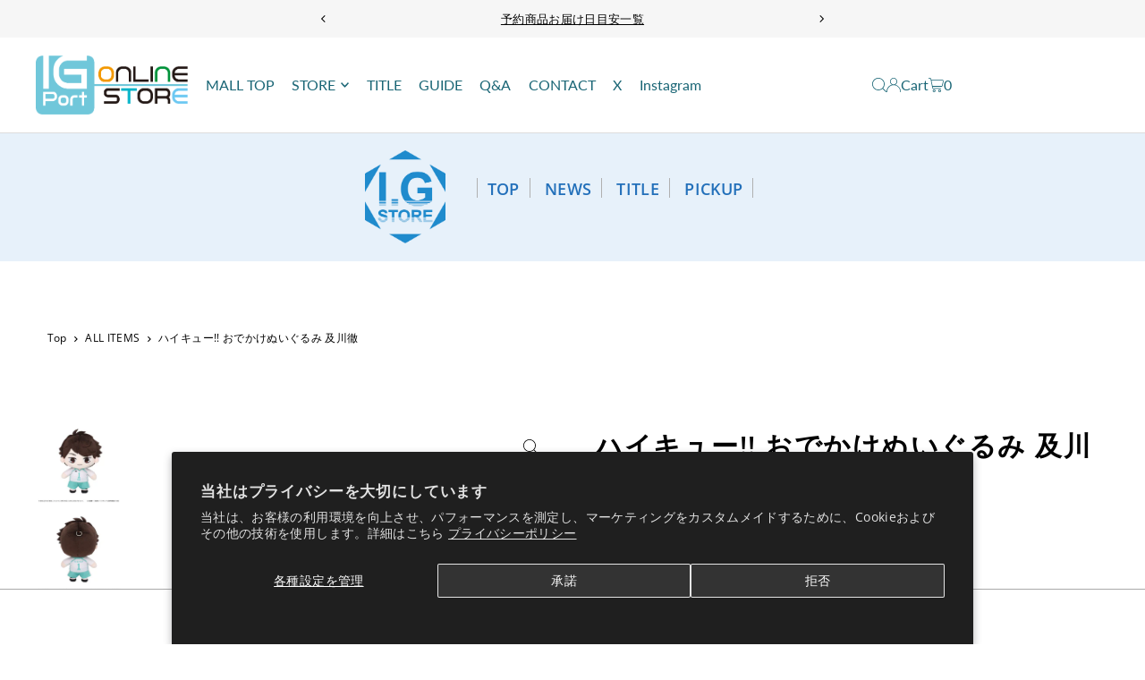

--- FILE ---
content_type: image/svg+xml
request_url: https://www.igport-onlinestore.com/cdn/shop/t/19/assets/radio-button.svg?v=29978936961586762241732490919
body_size: -397
content:
<svg id="radio-button" xmlns="http://www.w3.org/2000/svg" width="20" height="20" viewBox="0 0 20 20">
  <g id="長方形_24288" data-name="長方形 24288" fill="#fff" stroke="#000" stroke-width="1">
    <rect width="20" height="20" rx="10" stroke="none"/>
    <rect x="0.5" y="0.5" width="19" height="19" rx="9.5" fill="none"/>
  </g>
  <rect id="長方形_25571" data-name="長方形 25571" width="12" height="12" rx="6" transform="translate(4 4)"/>
</svg>
